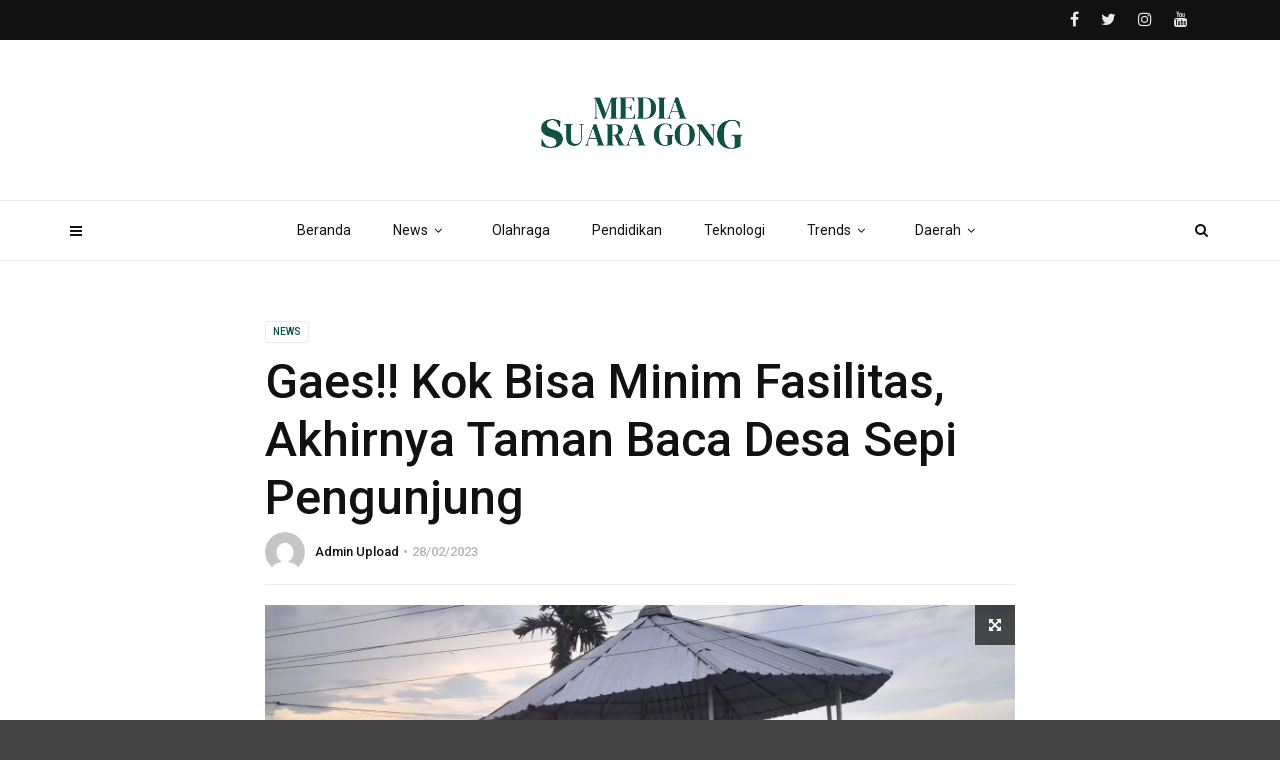

--- FILE ---
content_type: text/html; charset=UTF-8
request_url: https://suaragong.com/gaes-kok-bisa-minim-fasilitas-akhirnya-taman-baca-desa-sepi-pengunjung/
body_size: 22106
content:
<!doctype html>
<html class="no-js" lang="en-US">
  <head>
    <meta charset="UTF-8">
    <meta http-equiv="x-ua-compatible" content="ie=edge">
    <meta name="viewport" content="width=device-width, initial-scale=1">
    <meta name='robots' content='index, follow, max-image-preview:large, max-snippet:-1, max-video-preview:-1' />
	<style>img:is([sizes="auto" i], [sizes^="auto," i]) { contain-intrinsic-size: 3000px 1500px }</style>
	
	<!-- This site is optimized with the Yoast SEO plugin v26.4 - https://yoast.com/wordpress/plugins/seo/ -->
	<title>Gaes!! Kok Bisa Minim Fasilitas, Akhirnya Taman Baca Desa Sepi Pengunjung - Suara Gong</title>
	<meta name="description" content="Probolinggo, Suara Gong Taman Baca di Desa Ketompen, Kecamatan Pajarakan, Kabupaten Probolinggo kondisinya makin memprihatinkan. Harapan pembangunan taman" />
	<link rel="canonical" href="https://suaragong.com/gaes-kok-bisa-minim-fasilitas-akhirnya-taman-baca-desa-sepi-pengunjung/" />
	<meta property="og:locale" content="en_US" />
	<meta property="og:type" content="article" />
	<meta property="og:title" content="Gaes!! Kok Bisa Minim Fasilitas, Akhirnya Taman Baca Desa Sepi Pengunjung - Suara Gong" />
	<meta property="og:description" content="Probolinggo, Suara Gong Taman Baca di Desa Ketompen, Kecamatan Pajarakan, Kabupaten Probolinggo kondisinya makin memprihatinkan. Harapan pembangunan taman" />
	<meta property="og:url" content="https://suaragong.com/gaes-kok-bisa-minim-fasilitas-akhirnya-taman-baca-desa-sepi-pengunjung/" />
	<meta property="og:site_name" content="Suara Gong" />
	<meta property="article:publisher" content="https://www.facebook.com/suaragongonline" />
	<meta property="article:published_time" content="2023-02-28T10:28:09+00:00" />
	<meta property="article:modified_time" content="2023-02-28T10:28:11+00:00" />
	<meta property="og:image" content="https://suaragong.com/wp-content/uploads/2023/02/img-20230228-wa0024.jpg" />
	<meta property="og:image:width" content="1600" />
	<meta property="og:image:height" content="900" />
	<meta property="og:image:type" content="image/jpeg" />
	<meta name="author" content="Admin Upload" />
	<meta name="twitter:card" content="summary_large_image" />
	<meta name="twitter:creator" content="@suaragong" />
	<meta name="twitter:site" content="@suaragong" />
	<meta name="twitter:label1" content="Written by" />
	<meta name="twitter:data1" content="Admin Upload" />
	<meta name="twitter:label2" content="Est. reading time" />
	<meta name="twitter:data2" content="1 minute" />
	<script type="application/ld+json" class="yoast-schema-graph">{"@context":"https://schema.org","@graph":[{"@type":"NewsArticle","@id":"https://suaragong.com/gaes-kok-bisa-minim-fasilitas-akhirnya-taman-baca-desa-sepi-pengunjung/#article","isPartOf":{"@id":"https://suaragong.com/gaes-kok-bisa-minim-fasilitas-akhirnya-taman-baca-desa-sepi-pengunjung/"},"author":{"name":"Admin Upload","@id":"https://suaragong.com/#/schema/person/76754bc4408f40ce88b3adff4332eef5"},"headline":"Gaes!! Kok Bisa Minim Fasilitas, Akhirnya Taman Baca Desa Sepi Pengunjung","datePublished":"2023-02-28T10:28:09+00:00","dateModified":"2023-02-28T10:28:11+00:00","mainEntityOfPage":{"@id":"https://suaragong.com/gaes-kok-bisa-minim-fasilitas-akhirnya-taman-baca-desa-sepi-pengunjung/"},"wordCount":192,"publisher":{"@id":"https://suaragong.com/#organization"},"image":{"@id":"https://suaragong.com/gaes-kok-bisa-minim-fasilitas-akhirnya-taman-baca-desa-sepi-pengunjung/#primaryimage"},"thumbnailUrl":"https://suaragong.com/wp-content/uploads/2023/02/img-20230228-wa0024.jpg","keywords":["Fasilitas","Minim"],"articleSection":["News"],"inLanguage":"en-US"},{"@type":"WebPage","@id":"https://suaragong.com/gaes-kok-bisa-minim-fasilitas-akhirnya-taman-baca-desa-sepi-pengunjung/","url":"https://suaragong.com/gaes-kok-bisa-minim-fasilitas-akhirnya-taman-baca-desa-sepi-pengunjung/","name":"Gaes!! Kok Bisa Minim Fasilitas, Akhirnya Taman Baca Desa Sepi Pengunjung - Suara Gong","isPartOf":{"@id":"https://suaragong.com/#website"},"primaryImageOfPage":{"@id":"https://suaragong.com/gaes-kok-bisa-minim-fasilitas-akhirnya-taman-baca-desa-sepi-pengunjung/#primaryimage"},"image":{"@id":"https://suaragong.com/gaes-kok-bisa-minim-fasilitas-akhirnya-taman-baca-desa-sepi-pengunjung/#primaryimage"},"thumbnailUrl":"https://suaragong.com/wp-content/uploads/2023/02/img-20230228-wa0024.jpg","datePublished":"2023-02-28T10:28:09+00:00","dateModified":"2023-02-28T10:28:11+00:00","description":"Probolinggo, Suara Gong Taman Baca di Desa Ketompen, Kecamatan Pajarakan, Kabupaten Probolinggo kondisinya makin memprihatinkan. Harapan pembangunan taman","breadcrumb":{"@id":"https://suaragong.com/gaes-kok-bisa-minim-fasilitas-akhirnya-taman-baca-desa-sepi-pengunjung/#breadcrumb"},"inLanguage":"en-US","potentialAction":[{"@type":"ReadAction","target":["https://suaragong.com/gaes-kok-bisa-minim-fasilitas-akhirnya-taman-baca-desa-sepi-pengunjung/"]}]},{"@type":"ImageObject","inLanguage":"en-US","@id":"https://suaragong.com/gaes-kok-bisa-minim-fasilitas-akhirnya-taman-baca-desa-sepi-pengunjung/#primaryimage","url":"https://suaragong.com/wp-content/uploads/2023/02/img-20230228-wa0024.jpg","contentUrl":"https://suaragong.com/wp-content/uploads/2023/02/img-20230228-wa0024.jpg","width":1600,"height":900,"caption":"Kondisi taman baca desa selalu sepo pengunjung. ( suara gong/sta)"},{"@type":"BreadcrumbList","@id":"https://suaragong.com/gaes-kok-bisa-minim-fasilitas-akhirnya-taman-baca-desa-sepi-pengunjung/#breadcrumb","itemListElement":[{"@type":"ListItem","position":1,"name":"Home","item":"https://suaragong.com/"},{"@type":"ListItem","position":2,"name":"Gaes!! Kok Bisa Minim Fasilitas, Akhirnya Taman Baca Desa Sepi Pengunjung"}]},{"@type":"WebSite","@id":"https://suaragong.com/#website","url":"https://suaragong.com/","name":"Suara Gong","description":"Best &amp; Leading","publisher":{"@id":"https://suaragong.com/#organization"},"potentialAction":[{"@type":"SearchAction","target":{"@type":"EntryPoint","urlTemplate":"https://suaragong.com/?s={search_term_string}"},"query-input":{"@type":"PropertyValueSpecification","valueRequired":true,"valueName":"search_term_string"}}],"inLanguage":"en-US"},{"@type":"Organization","@id":"https://suaragong.com/#organization","name":"Suara Gong","url":"https://suaragong.com/","logo":{"@type":"ImageObject","inLanguage":"en-US","@id":"https://suaragong.com/#/schema/logo/image/","url":"https://suaragong.com/wp-content/uploads/2022/12/fgfj.png","contentUrl":"https://suaragong.com/wp-content/uploads/2022/12/fgfj.png","width":1631,"height":2122,"caption":"Suara Gong"},"image":{"@id":"https://suaragong.com/#/schema/logo/image/"},"sameAs":["https://www.facebook.com/suaragongonline","https://x.com/suaragong"]},{"@type":"Person","@id":"https://suaragong.com/#/schema/person/76754bc4408f40ce88b3adff4332eef5","name":"Admin Upload","image":{"@type":"ImageObject","inLanguage":"en-US","@id":"https://suaragong.com/#/schema/person/image/","url":"https://secure.gravatar.com/avatar/ddd10ffd87bd46ba1028b00c67f10bd19ce29efe535acfff45a3bdb010c35732?s=96&d=mm&r=g","contentUrl":"https://secure.gravatar.com/avatar/ddd10ffd87bd46ba1028b00c67f10bd19ce29efe535acfff45a3bdb010c35732?s=96&d=mm&r=g","caption":"Admin Upload"},"url":"https://suaragong.com/author/admin-upload/"}]}</script>
	<!-- / Yoast SEO plugin. -->


<link rel='dns-prefetch' href='//fonts.googleapis.com' />
<link rel='preconnect' href='https://fonts.gstatic.com' crossorigin />
<link rel="alternate" type="application/rss+xml" title="Suara Gong &raquo; Feed" href="https://suaragong.com/feed/" />
<link rel="alternate" type="application/rss+xml" title="Suara Gong &raquo; Comments Feed" href="https://suaragong.com/comments/feed/" />
<script type="text/javascript" id="wpp-js" src="https://suaragong.com/wp-content/plugins/wordpress-popular-posts/assets/js/wpp.min.js?ver=7.3.6" data-sampling="0" data-sampling-rate="100" data-api-url="https://suaragong.com/wp-json/wordpress-popular-posts" data-post-id="2074" data-token="535c15f4f3" data-lang="0" data-debug="0"></script>
<link rel="amphtml" href="https://suaragong.com/amp/gaes-kok-bisa-minim-fasilitas-akhirnya-taman-baca-desa-sepi-pengunjung/" /><script type="text/javascript">
/* <![CDATA[ */
window._wpemojiSettings = {"baseUrl":"https:\/\/s.w.org\/images\/core\/emoji\/16.0.1\/72x72\/","ext":".png","svgUrl":"https:\/\/s.w.org\/images\/core\/emoji\/16.0.1\/svg\/","svgExt":".svg","source":{"concatemoji":"https:\/\/suaragong.com\/wp-includes\/js\/wp-emoji-release.min.js?ver=6.8.3"}};
/*! This file is auto-generated */
!function(s,n){var o,i,e;function c(e){try{var t={supportTests:e,timestamp:(new Date).valueOf()};sessionStorage.setItem(o,JSON.stringify(t))}catch(e){}}function p(e,t,n){e.clearRect(0,0,e.canvas.width,e.canvas.height),e.fillText(t,0,0);var t=new Uint32Array(e.getImageData(0,0,e.canvas.width,e.canvas.height).data),a=(e.clearRect(0,0,e.canvas.width,e.canvas.height),e.fillText(n,0,0),new Uint32Array(e.getImageData(0,0,e.canvas.width,e.canvas.height).data));return t.every(function(e,t){return e===a[t]})}function u(e,t){e.clearRect(0,0,e.canvas.width,e.canvas.height),e.fillText(t,0,0);for(var n=e.getImageData(16,16,1,1),a=0;a<n.data.length;a++)if(0!==n.data[a])return!1;return!0}function f(e,t,n,a){switch(t){case"flag":return n(e,"\ud83c\udff3\ufe0f\u200d\u26a7\ufe0f","\ud83c\udff3\ufe0f\u200b\u26a7\ufe0f")?!1:!n(e,"\ud83c\udde8\ud83c\uddf6","\ud83c\udde8\u200b\ud83c\uddf6")&&!n(e,"\ud83c\udff4\udb40\udc67\udb40\udc62\udb40\udc65\udb40\udc6e\udb40\udc67\udb40\udc7f","\ud83c\udff4\u200b\udb40\udc67\u200b\udb40\udc62\u200b\udb40\udc65\u200b\udb40\udc6e\u200b\udb40\udc67\u200b\udb40\udc7f");case"emoji":return!a(e,"\ud83e\udedf")}return!1}function g(e,t,n,a){var r="undefined"!=typeof WorkerGlobalScope&&self instanceof WorkerGlobalScope?new OffscreenCanvas(300,150):s.createElement("canvas"),o=r.getContext("2d",{willReadFrequently:!0}),i=(o.textBaseline="top",o.font="600 32px Arial",{});return e.forEach(function(e){i[e]=t(o,e,n,a)}),i}function t(e){var t=s.createElement("script");t.src=e,t.defer=!0,s.head.appendChild(t)}"undefined"!=typeof Promise&&(o="wpEmojiSettingsSupports",i=["flag","emoji"],n.supports={everything:!0,everythingExceptFlag:!0},e=new Promise(function(e){s.addEventListener("DOMContentLoaded",e,{once:!0})}),new Promise(function(t){var n=function(){try{var e=JSON.parse(sessionStorage.getItem(o));if("object"==typeof e&&"number"==typeof e.timestamp&&(new Date).valueOf()<e.timestamp+604800&&"object"==typeof e.supportTests)return e.supportTests}catch(e){}return null}();if(!n){if("undefined"!=typeof Worker&&"undefined"!=typeof OffscreenCanvas&&"undefined"!=typeof URL&&URL.createObjectURL&&"undefined"!=typeof Blob)try{var e="postMessage("+g.toString()+"("+[JSON.stringify(i),f.toString(),p.toString(),u.toString()].join(",")+"));",a=new Blob([e],{type:"text/javascript"}),r=new Worker(URL.createObjectURL(a),{name:"wpTestEmojiSupports"});return void(r.onmessage=function(e){c(n=e.data),r.terminate(),t(n)})}catch(e){}c(n=g(i,f,p,u))}t(n)}).then(function(e){for(var t in e)n.supports[t]=e[t],n.supports.everything=n.supports.everything&&n.supports[t],"flag"!==t&&(n.supports.everythingExceptFlag=n.supports.everythingExceptFlag&&n.supports[t]);n.supports.everythingExceptFlag=n.supports.everythingExceptFlag&&!n.supports.flag,n.DOMReady=!1,n.readyCallback=function(){n.DOMReady=!0}}).then(function(){return e}).then(function(){var e;n.supports.everything||(n.readyCallback(),(e=n.source||{}).concatemoji?t(e.concatemoji):e.wpemoji&&e.twemoji&&(t(e.twemoji),t(e.wpemoji)))}))}((window,document),window._wpemojiSettings);
/* ]]> */
</script>
<style id='wp-emoji-styles-inline-css' type='text/css'>

	img.wp-smiley, img.emoji {
		display: inline !important;
		border: none !important;
		box-shadow: none !important;
		height: 1em !important;
		width: 1em !important;
		margin: 0 0.07em !important;
		vertical-align: -0.1em !important;
		background: none !important;
		padding: 0 !important;
	}
</style>
<link rel='stylesheet' id='wp-block-library-css' href='https://suaragong.com/wp-includes/css/dist/block-library/style.min.css?ver=6.8.3' type='text/css' media='all' />
<style id='wp-block-library-theme-inline-css' type='text/css'>
.wp-block-audio :where(figcaption){color:#555;font-size:13px;text-align:center}.is-dark-theme .wp-block-audio :where(figcaption){color:#ffffffa6}.wp-block-audio{margin:0 0 1em}.wp-block-code{border:1px solid #ccc;border-radius:4px;font-family:Menlo,Consolas,monaco,monospace;padding:.8em 1em}.wp-block-embed :where(figcaption){color:#555;font-size:13px;text-align:center}.is-dark-theme .wp-block-embed :where(figcaption){color:#ffffffa6}.wp-block-embed{margin:0 0 1em}.blocks-gallery-caption{color:#555;font-size:13px;text-align:center}.is-dark-theme .blocks-gallery-caption{color:#ffffffa6}:root :where(.wp-block-image figcaption){color:#555;font-size:13px;text-align:center}.is-dark-theme :root :where(.wp-block-image figcaption){color:#ffffffa6}.wp-block-image{margin:0 0 1em}.wp-block-pullquote{border-bottom:4px solid;border-top:4px solid;color:currentColor;margin-bottom:1.75em}.wp-block-pullquote cite,.wp-block-pullquote footer,.wp-block-pullquote__citation{color:currentColor;font-size:.8125em;font-style:normal;text-transform:uppercase}.wp-block-quote{border-left:.25em solid;margin:0 0 1.75em;padding-left:1em}.wp-block-quote cite,.wp-block-quote footer{color:currentColor;font-size:.8125em;font-style:normal;position:relative}.wp-block-quote:where(.has-text-align-right){border-left:none;border-right:.25em solid;padding-left:0;padding-right:1em}.wp-block-quote:where(.has-text-align-center){border:none;padding-left:0}.wp-block-quote.is-large,.wp-block-quote.is-style-large,.wp-block-quote:where(.is-style-plain){border:none}.wp-block-search .wp-block-search__label{font-weight:700}.wp-block-search__button{border:1px solid #ccc;padding:.375em .625em}:where(.wp-block-group.has-background){padding:1.25em 2.375em}.wp-block-separator.has-css-opacity{opacity:.4}.wp-block-separator{border:none;border-bottom:2px solid;margin-left:auto;margin-right:auto}.wp-block-separator.has-alpha-channel-opacity{opacity:1}.wp-block-separator:not(.is-style-wide):not(.is-style-dots){width:100px}.wp-block-separator.has-background:not(.is-style-dots){border-bottom:none;height:1px}.wp-block-separator.has-background:not(.is-style-wide):not(.is-style-dots){height:2px}.wp-block-table{margin:0 0 1em}.wp-block-table td,.wp-block-table th{word-break:normal}.wp-block-table :where(figcaption){color:#555;font-size:13px;text-align:center}.is-dark-theme .wp-block-table :where(figcaption){color:#ffffffa6}.wp-block-video :where(figcaption){color:#555;font-size:13px;text-align:center}.is-dark-theme .wp-block-video :where(figcaption){color:#ffffffa6}.wp-block-video{margin:0 0 1em}:root :where(.wp-block-template-part.has-background){margin-bottom:0;margin-top:0;padding:1.25em 2.375em}
</style>
<style id='classic-theme-styles-inline-css' type='text/css'>
/*! This file is auto-generated */
.wp-block-button__link{color:#fff;background-color:#32373c;border-radius:9999px;box-shadow:none;text-decoration:none;padding:calc(.667em + 2px) calc(1.333em + 2px);font-size:1.125em}.wp-block-file__button{background:#32373c;color:#fff;text-decoration:none}
</style>
<style id='global-styles-inline-css' type='text/css'>
:root{--wp--preset--aspect-ratio--square: 1;--wp--preset--aspect-ratio--4-3: 4/3;--wp--preset--aspect-ratio--3-4: 3/4;--wp--preset--aspect-ratio--3-2: 3/2;--wp--preset--aspect-ratio--2-3: 2/3;--wp--preset--aspect-ratio--16-9: 16/9;--wp--preset--aspect-ratio--9-16: 9/16;--wp--preset--color--black: #000000;--wp--preset--color--cyan-bluish-gray: #abb8c3;--wp--preset--color--white: #ffffff;--wp--preset--color--pale-pink: #f78da7;--wp--preset--color--vivid-red: #cf2e2e;--wp--preset--color--luminous-vivid-orange: #ff6900;--wp--preset--color--luminous-vivid-amber: #fcb900;--wp--preset--color--light-green-cyan: #7bdcb5;--wp--preset--color--vivid-green-cyan: #00d084;--wp--preset--color--pale-cyan-blue: #8ed1fc;--wp--preset--color--vivid-cyan-blue: #0693e3;--wp--preset--color--vivid-purple: #9b51e0;--wp--preset--gradient--vivid-cyan-blue-to-vivid-purple: linear-gradient(135deg,rgba(6,147,227,1) 0%,rgb(155,81,224) 100%);--wp--preset--gradient--light-green-cyan-to-vivid-green-cyan: linear-gradient(135deg,rgb(122,220,180) 0%,rgb(0,208,130) 100%);--wp--preset--gradient--luminous-vivid-amber-to-luminous-vivid-orange: linear-gradient(135deg,rgba(252,185,0,1) 0%,rgba(255,105,0,1) 100%);--wp--preset--gradient--luminous-vivid-orange-to-vivid-red: linear-gradient(135deg,rgba(255,105,0,1) 0%,rgb(207,46,46) 100%);--wp--preset--gradient--very-light-gray-to-cyan-bluish-gray: linear-gradient(135deg,rgb(238,238,238) 0%,rgb(169,184,195) 100%);--wp--preset--gradient--cool-to-warm-spectrum: linear-gradient(135deg,rgb(74,234,220) 0%,rgb(151,120,209) 20%,rgb(207,42,186) 40%,rgb(238,44,130) 60%,rgb(251,105,98) 80%,rgb(254,248,76) 100%);--wp--preset--gradient--blush-light-purple: linear-gradient(135deg,rgb(255,206,236) 0%,rgb(152,150,240) 100%);--wp--preset--gradient--blush-bordeaux: linear-gradient(135deg,rgb(254,205,165) 0%,rgb(254,45,45) 50%,rgb(107,0,62) 100%);--wp--preset--gradient--luminous-dusk: linear-gradient(135deg,rgb(255,203,112) 0%,rgb(199,81,192) 50%,rgb(65,88,208) 100%);--wp--preset--gradient--pale-ocean: linear-gradient(135deg,rgb(255,245,203) 0%,rgb(182,227,212) 50%,rgb(51,167,181) 100%);--wp--preset--gradient--electric-grass: linear-gradient(135deg,rgb(202,248,128) 0%,rgb(113,206,126) 100%);--wp--preset--gradient--midnight: linear-gradient(135deg,rgb(2,3,129) 0%,rgb(40,116,252) 100%);--wp--preset--font-size--small: 13px;--wp--preset--font-size--medium: 20px;--wp--preset--font-size--large: 36px;--wp--preset--font-size--x-large: 42px;--wp--preset--spacing--20: 0.44rem;--wp--preset--spacing--30: 0.67rem;--wp--preset--spacing--40: 1rem;--wp--preset--spacing--50: 1.5rem;--wp--preset--spacing--60: 2.25rem;--wp--preset--spacing--70: 3.38rem;--wp--preset--spacing--80: 5.06rem;--wp--preset--shadow--natural: 6px 6px 9px rgba(0, 0, 0, 0.2);--wp--preset--shadow--deep: 12px 12px 50px rgba(0, 0, 0, 0.4);--wp--preset--shadow--sharp: 6px 6px 0px rgba(0, 0, 0, 0.2);--wp--preset--shadow--outlined: 6px 6px 0px -3px rgba(255, 255, 255, 1), 6px 6px rgba(0, 0, 0, 1);--wp--preset--shadow--crisp: 6px 6px 0px rgba(0, 0, 0, 1);}:where(.is-layout-flex){gap: 0.5em;}:where(.is-layout-grid){gap: 0.5em;}body .is-layout-flex{display: flex;}.is-layout-flex{flex-wrap: wrap;align-items: center;}.is-layout-flex > :is(*, div){margin: 0;}body .is-layout-grid{display: grid;}.is-layout-grid > :is(*, div){margin: 0;}:where(.wp-block-columns.is-layout-flex){gap: 2em;}:where(.wp-block-columns.is-layout-grid){gap: 2em;}:where(.wp-block-post-template.is-layout-flex){gap: 1.25em;}:where(.wp-block-post-template.is-layout-grid){gap: 1.25em;}.has-black-color{color: var(--wp--preset--color--black) !important;}.has-cyan-bluish-gray-color{color: var(--wp--preset--color--cyan-bluish-gray) !important;}.has-white-color{color: var(--wp--preset--color--white) !important;}.has-pale-pink-color{color: var(--wp--preset--color--pale-pink) !important;}.has-vivid-red-color{color: var(--wp--preset--color--vivid-red) !important;}.has-luminous-vivid-orange-color{color: var(--wp--preset--color--luminous-vivid-orange) !important;}.has-luminous-vivid-amber-color{color: var(--wp--preset--color--luminous-vivid-amber) !important;}.has-light-green-cyan-color{color: var(--wp--preset--color--light-green-cyan) !important;}.has-vivid-green-cyan-color{color: var(--wp--preset--color--vivid-green-cyan) !important;}.has-pale-cyan-blue-color{color: var(--wp--preset--color--pale-cyan-blue) !important;}.has-vivid-cyan-blue-color{color: var(--wp--preset--color--vivid-cyan-blue) !important;}.has-vivid-purple-color{color: var(--wp--preset--color--vivid-purple) !important;}.has-black-background-color{background-color: var(--wp--preset--color--black) !important;}.has-cyan-bluish-gray-background-color{background-color: var(--wp--preset--color--cyan-bluish-gray) !important;}.has-white-background-color{background-color: var(--wp--preset--color--white) !important;}.has-pale-pink-background-color{background-color: var(--wp--preset--color--pale-pink) !important;}.has-vivid-red-background-color{background-color: var(--wp--preset--color--vivid-red) !important;}.has-luminous-vivid-orange-background-color{background-color: var(--wp--preset--color--luminous-vivid-orange) !important;}.has-luminous-vivid-amber-background-color{background-color: var(--wp--preset--color--luminous-vivid-amber) !important;}.has-light-green-cyan-background-color{background-color: var(--wp--preset--color--light-green-cyan) !important;}.has-vivid-green-cyan-background-color{background-color: var(--wp--preset--color--vivid-green-cyan) !important;}.has-pale-cyan-blue-background-color{background-color: var(--wp--preset--color--pale-cyan-blue) !important;}.has-vivid-cyan-blue-background-color{background-color: var(--wp--preset--color--vivid-cyan-blue) !important;}.has-vivid-purple-background-color{background-color: var(--wp--preset--color--vivid-purple) !important;}.has-black-border-color{border-color: var(--wp--preset--color--black) !important;}.has-cyan-bluish-gray-border-color{border-color: var(--wp--preset--color--cyan-bluish-gray) !important;}.has-white-border-color{border-color: var(--wp--preset--color--white) !important;}.has-pale-pink-border-color{border-color: var(--wp--preset--color--pale-pink) !important;}.has-vivid-red-border-color{border-color: var(--wp--preset--color--vivid-red) !important;}.has-luminous-vivid-orange-border-color{border-color: var(--wp--preset--color--luminous-vivid-orange) !important;}.has-luminous-vivid-amber-border-color{border-color: var(--wp--preset--color--luminous-vivid-amber) !important;}.has-light-green-cyan-border-color{border-color: var(--wp--preset--color--light-green-cyan) !important;}.has-vivid-green-cyan-border-color{border-color: var(--wp--preset--color--vivid-green-cyan) !important;}.has-pale-cyan-blue-border-color{border-color: var(--wp--preset--color--pale-cyan-blue) !important;}.has-vivid-cyan-blue-border-color{border-color: var(--wp--preset--color--vivid-cyan-blue) !important;}.has-vivid-purple-border-color{border-color: var(--wp--preset--color--vivid-purple) !important;}.has-vivid-cyan-blue-to-vivid-purple-gradient-background{background: var(--wp--preset--gradient--vivid-cyan-blue-to-vivid-purple) !important;}.has-light-green-cyan-to-vivid-green-cyan-gradient-background{background: var(--wp--preset--gradient--light-green-cyan-to-vivid-green-cyan) !important;}.has-luminous-vivid-amber-to-luminous-vivid-orange-gradient-background{background: var(--wp--preset--gradient--luminous-vivid-amber-to-luminous-vivid-orange) !important;}.has-luminous-vivid-orange-to-vivid-red-gradient-background{background: var(--wp--preset--gradient--luminous-vivid-orange-to-vivid-red) !important;}.has-very-light-gray-to-cyan-bluish-gray-gradient-background{background: var(--wp--preset--gradient--very-light-gray-to-cyan-bluish-gray) !important;}.has-cool-to-warm-spectrum-gradient-background{background: var(--wp--preset--gradient--cool-to-warm-spectrum) !important;}.has-blush-light-purple-gradient-background{background: var(--wp--preset--gradient--blush-light-purple) !important;}.has-blush-bordeaux-gradient-background{background: var(--wp--preset--gradient--blush-bordeaux) !important;}.has-luminous-dusk-gradient-background{background: var(--wp--preset--gradient--luminous-dusk) !important;}.has-pale-ocean-gradient-background{background: var(--wp--preset--gradient--pale-ocean) !important;}.has-electric-grass-gradient-background{background: var(--wp--preset--gradient--electric-grass) !important;}.has-midnight-gradient-background{background: var(--wp--preset--gradient--midnight) !important;}.has-small-font-size{font-size: var(--wp--preset--font-size--small) !important;}.has-medium-font-size{font-size: var(--wp--preset--font-size--medium) !important;}.has-large-font-size{font-size: var(--wp--preset--font-size--large) !important;}.has-x-large-font-size{font-size: var(--wp--preset--font-size--x-large) !important;}
:where(.wp-block-post-template.is-layout-flex){gap: 1.25em;}:where(.wp-block-post-template.is-layout-grid){gap: 1.25em;}
:where(.wp-block-columns.is-layout-flex){gap: 2em;}:where(.wp-block-columns.is-layout-grid){gap: 2em;}
:root :where(.wp-block-pullquote){font-size: 1.5em;line-height: 1.6;}
</style>
<link rel='stylesheet' id='wordpress-popular-posts-css-css' href='https://suaragong.com/wp-content/plugins/wordpress-popular-posts/assets/css/wpp.css?ver=7.3.6' type='text/css' media='all' />
<link rel='stylesheet' id='magplus-fonts-css' href='https://fonts.googleapis.com/css?family=Roboto%3A400%2C500%2C700&#038;subset=latin%2Clatin-ext&#038;ver=6.6' type='text/css' media='all' />
<link rel='stylesheet' id='magplus-material-icon-css' href='https://fonts.googleapis.com/icon?family=Material+Icons&#038;ver=6.6' type='text/css' media='all' />
<link rel='stylesheet' id='font-awesome-theme-css' href='https://suaragong.com/wp-content/themes/magplus/css/font-awesome.min.css?ver=6.6' type='text/css' media='all' />
<link rel='stylesheet' id='ytv-playlist-css' href='https://suaragong.com/wp-content/themes/magplus/css/ytv.css?ver=6.6' type='text/css' media='all' />
<link rel='stylesheet' id='bootstrap-theme-css' href='https://suaragong.com/wp-content/themes/magplus/css/bootstrap.min.css?ver=6.6' type='text/css' media='all' />
<link rel='stylesheet' id='magplus-main-style-css' href='https://suaragong.com/wp-content/themes/magplus/css/style.css?ver=6.6' type='text/css' media='all' />
<style id='magplus-main-style-inline-css' type='text/css'>
.tt-header .main-nav > ul > li:not(.mega) > ul > li > a:hover,
      .tt-header .main-nav > ul > li:not(.mega) > ul > li > ul > li > a:hover,
      .mega.type-2 ul.tt-mega-wrapper li>ul a:hover,
      .tt-mega-list a:hover,.tt-s-popup-devider:after,
      .tt-s-popup-close:hover:before,.tt-s-popup-close:hover:after,.tt-tab-wrapper.type-1 .tt-nav-tab-item:before,
      .tt-pagination a:hover,.tt-pagination li.active a,.tt-thumb-popup-close:hover,.tt-video-popup-close:hover,
      .c-btn.type-1.color-2:before,.c-btn.type-1.style-2.color-2, .page-numbers a:hover, .page-numbers li span.current,.tpl-progress .progress-bar, .c-pagination.color-2 .swiper-active-switch, .tt-comment-form .form-submit,
      .woo-pagination span.current, .woo-pagination a:hover {
        background: #0c5440;
      }

      .tt-header .main-nav > ul > li.active > a,
      .tt-header .main-nav > ul > li:hover > a,.tt-s-popup-btn:hover,
      .tt-header.color-2 .top-menu a:hover,.tt-header.color-2 .top-social a:hover,
      .tt-s-popup-submit:hover .fa,.tt-mslide-label a:hover,
      .tt-sponsor-title:hover,.tt-sponsor.type-2 .tt-sponsor-title:hover,
      .tt-post-title:hover,.tt-post-label span a:hover,
      .tt-post-bottom a:hover,.tt-post-bottom a:hover .fa,
      .tt-post.light .tt-post-title:hover,.tt-blog-user-content a:hover,
      .tt-blog-user.light .tt-blog-user-content a:hover,.simple-img-desc a:hover,
      .tt-author-title:hover,.tt-author-social a:hover,.tt-blog-nav-title:hover,
      .tt-comment-label a:hover,.tt-comment-reply:hover,
      .tt-comment-reply:hover .fa,
      .comment-reply-link:hover,
      .comment-reply-link:hover .fa,
      .comment-edit-link:hover,.tt-search-submit:hover,.tt-news-title:hover,
      .tt-mblock-title:hover,.tt-mblock-label a:hover,.simple-text a,
      .c-btn.type-1.style-2.color-2:hover,.c-btn.type-2:hover,.c-btn.type-3.color-2:hover,
      .c-btn.type-3.color-3, .sidebar-item.widget_recent_posts_entries .tt-post.dark .tt-post-title:hover, .tt-post-cat a:hover, .sidebar-item.widget ul li a:hover, .tt-small-blog-slider .tt-h4-title a:hover, .tt-comment-form .form-submit:hover {
        color: #0c5440;
      }

      .c-pagination.color-2 .swiper-pagination-switch,
      .c-pagination.color-2 .swiper-active-switch,.tt-search input[type="text"]:focus,
      #loader,.c-btn.type-1.color-2,.c-input:focus,.c-btn.type-3.color-2:hover,.c-area:focus, .tt-title-text,
      .c-pagination.color-2 .swiper-pagination-switch, .tt-comment-form .form-submit, .custom-arrow-left.tt-swiper-arrow-3:hover, .custom-arrow-right.tt-swiper-arrow-3:hover {
        border-color: #0c5440;
      }.tt-header-type-5 .logo, .tt-header .logo {max-width:295px;height:90px;line-height:90px;}.tt-mslide-views {display:none !important;}body.archive .tt-post-views {display:none !important;}.tt-iframe.smallVid {display:none !important;}@media (max-width:767px) {.tt-iframe.smallVid {display:none !important;}}@media (max-width:767px) {.tt-header-type-5 .logo, .tt-header .logo {max-width:120px;height:50px;line-height:50px;}.tt-header .logo img {max-height:50px !important;}}@font-face {font-family:;src:;font-weight: normal;font-style: normal;}
</style>
<link rel="preload" as="style" href="https://fonts.googleapis.com/css?family=Roboto:500&#038;display=swap&#038;ver=6.8.3" /><link rel="stylesheet" href="https://fonts.googleapis.com/css?family=Roboto:500&#038;display=swap&#038;ver=6.8.3" media="print" onload="this.media='all'"><noscript><link rel="stylesheet" href="https://fonts.googleapis.com/css?family=Roboto:500&#038;display=swap&#038;ver=6.8.3" /></noscript><script type="text/javascript" src="https://suaragong.com/wp-includes/js/jquery/jquery.min.js?ver=3.7.1" id="jquery-core-js"></script>
<script type="text/javascript" src="https://suaragong.com/wp-includes/js/jquery/jquery-migrate.min.js?ver=3.4.1" id="jquery-migrate-js"></script>
<script></script><link rel="EditURI" type="application/rsd+xml" title="RSD" href="https://suaragong.com/xmlrpc.php?rsd" />
<meta name="generator" content="WordPress 6.8.3" />
<link rel='shortlink' href='https://suaragong.com/?p=2074' />
<link rel="alternate" title="oEmbed (JSON)" type="application/json+oembed" href="https://suaragong.com/wp-json/oembed/1.0/embed?url=https%3A%2F%2Fsuaragong.com%2Fgaes-kok-bisa-minim-fasilitas-akhirnya-taman-baca-desa-sepi-pengunjung%2F" />
<link rel="alternate" title="oEmbed (XML)" type="text/xml+oembed" href="https://suaragong.com/wp-json/oembed/1.0/embed?url=https%3A%2F%2Fsuaragong.com%2Fgaes-kok-bisa-minim-fasilitas-akhirnya-taman-baca-desa-sepi-pengunjung%2F&#038;format=xml" />
<meta name="generator" content="Redux 4.5.8" />            <style id="wpp-loading-animation-styles">@-webkit-keyframes bgslide{from{background-position-x:0}to{background-position-x:-200%}}@keyframes bgslide{from{background-position-x:0}to{background-position-x:-200%}}.wpp-widget-block-placeholder,.wpp-shortcode-placeholder{margin:0 auto;width:60px;height:3px;background:#dd3737;background:linear-gradient(90deg,#dd3737 0%,#571313 10%,#dd3737 100%);background-size:200% auto;border-radius:3px;-webkit-animation:bgslide 1s infinite linear;animation:bgslide 1s infinite linear}</style>
                  <meta property="og:image" content="https://suaragong.com/wp-content/uploads/2023/02/img-20230228-wa0024.jpg"/>
      <meta name="twitter:image:src" content="https://suaragong.com/wp-content/uploads/2023/02/img-20230228-wa0024.jpg">
    <meta name="generator" content="Powered by WPBakery Page Builder - drag and drop page builder for WordPress."/>
<link rel="icon" href="https://suaragong.com/wp-content/uploads/2024/03/cropped-512-copy-32x32.png" sizes="32x32" />
<link rel="icon" href="https://suaragong.com/wp-content/uploads/2024/03/cropped-512-copy-192x192.png" sizes="192x192" />
<link rel="apple-touch-icon" href="https://suaragong.com/wp-content/uploads/2024/03/cropped-512-copy-180x180.png" />
<meta name="msapplication-TileImage" content="https://suaragong.com/wp-content/uploads/2024/03/cropped-512-copy-270x270.png" />
<style id="magplus_theme_options-dynamic-css" title="dynamic-css" class="redux-options-output">.tt-header .top-line, .tt-header.color-2 .top-line{background:#111111;}.tt-header .top-menu a, .tt-header .top-social a, .tt-header.color-2 .top-menu a, .tt-header.color-2 .top-social a{color:#e8e8e8;}.tt-header .top-menu a:hover, .tt-header .top-social a:hover, .tt-header.color-2 .top-menu a:hover, .tt-header.color-2 .top-social a:hover{color:#bcbcbc;}.tt-header-type-7 .toggle-block, .tt-header-type-4 .toggle-block, .tt-header-type-3 .toggle-block, .tt-header .toggle-block, .tt-header-type-5 .top-inner{background:#ffffff;}.tt-header .main-nav > ul > li.active > a, .tt-header .main-nav > ul > li:hover > a, .tt-s-popup-btn:hover, .tt-header .cmn-mobile-switch:hover:before, .tt-header .cmn-mobile-switch:hover:after, .tt-header .cmn-mobile-switch:hover span{color:#666666;}.tt-header-style-link .main-nav > ul > li > a:after, .tt-header-type-5 .main-nav > ul > li > a:after{background:#2d7020;}.tt-header .main-nav > ul > li:not(.mega) > ul > li > a{color:#2d7020;}.sidebar-heading-style2 .tt-title-text, .sidebar-heading-style4 .tt-title-block, .sidebar-heading-style5 .tt-title-block, .sidebar-heading-style3 .tt-title-block{border-color:#ff2d55;}.sidebar-heading-style2 .tt-title-block:after, .sidebar-heading-style1 .tt-title-text:before, .sidebar-heading-style1 .tt-title-text:after, .sidebar-heading-style6 .tt-title-text:before, .sidebar-heading-style6 .tt-title-text:after{background:#ff2d55;}.sidebar-heading-style4 .tt-title-text, .sidebar-heading-style5 .tt-title-text, .sidebar-heading-style3 .tt-title-block, .sidebar-heading-style6 .tt-title-text{background:#ff2d55;}.sidebar-heading-style5 .tt-title-text:after{border-left-color:#ff2d55;}.tt-footer{background:#000000;}.ajax-load-more:hover{color:#2d7020;}#loading-text,
      .simple-text h1,
      .c-h1,.simple-text h2,
      .c-h2,.simple-text h3,.c-h3,.simple-text h4,.c-h4,.simple-text h5,.c-h5,.simple-text h6,
      .c-h6,.simple-text.font-poppins,.c-btn.type-1,.c-btn.type-2,.c-btn.type-3,.c-input,
      .tt-mobile-nav > ul > li > a,.tt-mobile-nav > ul > li > ul > li > a,
      .tt-header .main-nav > ul > li:not(.mega) > ul > li > a,.tt-mega-list a,.tt-s-popup-title,
      .tt-title-text,.tt-title-block-2,
      .comment-reply-title,.tt-tab-wrapper.type-1 .tt-nav-tab-item,
      .tt-f-list a,.tt-footer-copy,.tt-pagination a,.tt-blog-user-content,.tt-author-title,.tt-blog-nav-label,
      .tt-blog-nav-title,.tt-comment-label,.tt-search input[type="text"],.tt-share-title,.tt-mblock-label, .page-numbers a,.page-numbers span, .footer_widget.widget_nav_menu li a, .tt-h1-title, .tt-h4-title, .tt-h2-title, .shortcode-4 .tt-title-slider a, .footer_widget .tt-title-block.type-2 .tt-title-text, .footer_widget .tt-newsletter-title.c-h4 small{font-family:Roboto;font-weight:500;font-style:normal;}</style><noscript><style> .wpb_animate_when_almost_visible { opacity: 1; }</style></noscript>    
    <script src="https://cdn.onesignal.com/sdks/web/v16/OneSignalSDK.page.js" defer></script>
<script>
  window.OneSignalDeferred = window.OneSignalDeferred || [];
  OneSignalDeferred.push(async function(OneSignal) {
    await OneSignal.init({
      appId: "fec6b5e2-f21a-4764-abea-272a4b4d2357",
    });
  });
</script>
  </head>
  <body class="wp-singular post-template-default single single-post postid-2074 single-format-standard wp-embed-responsive wp-theme-magplus  full-page header-style1 tt-top-header-enable tt-disable-sticky wpb-js-composer js-comp-ver-7.4 vc_responsive">

  
  <div id="wrapper">

        <div class="tt-mobile-block">
        <div class="tt-mobile-close"></div>
                <nav class="tt-mobile-nav">
          <ul id="side-header-nav" class="side-menu"><li id="menu-item-46524" class="menu-item menu-item-type-custom menu-item-object-custom menu-item-home menu-item-46524"><a href="http://suaragong.com">Beranda</a></li>
<li id="menu-item-46527" class="menu-item menu-item-type-taxonomy menu-item-object-category current-post-ancestor current-menu-parent current-post-parent menu-item-has-children menu-item-46527"><a href="https://suaragong.com/category/news/">News</a>
<ul class="sub-menu">
	<li id="menu-item-46530" class="menu-item menu-item-type-taxonomy menu-item-object-category menu-item-46530"><a href="https://suaragong.com/category/news/pemerintahan/">Pemerintahan</a></li>
	<li id="menu-item-46531" class="menu-item menu-item-type-taxonomy menu-item-object-category menu-item-46531"><a href="https://suaragong.com/category/news/peristiwa/">Peristiwa</a></li>
	<li id="menu-item-46793" class="menu-item menu-item-type-taxonomy menu-item-object-category menu-item-46793"><a href="https://suaragong.com/category/news/cuaca/">Cuaca</a></li>
</ul>
</li>
<li id="menu-item-46532" class="menu-item menu-item-type-taxonomy menu-item-object-category menu-item-46532"><a href="https://suaragong.com/category/olahraga/">Olahraga</a></li>
<li id="menu-item-46533" class="menu-item menu-item-type-taxonomy menu-item-object-category menu-item-46533"><a href="https://suaragong.com/category/pendidikan/">Pendidikan</a></li>
<li id="menu-item-46534" class="menu-item menu-item-type-taxonomy menu-item-object-category menu-item-46534"><a href="https://suaragong.com/category/teknologi/">Teknologi</a></li>
<li id="menu-item-46535" class="menu-item menu-item-type-taxonomy menu-item-object-category menu-item-has-children menu-item-46535"><a href="https://suaragong.com/category/trends/">Trends</a>
<ul class="sub-menu">
	<li id="menu-item-46797" class="menu-item menu-item-type-taxonomy menu-item-object-category menu-item-46797"><a href="https://suaragong.com/category/trends/gaya-hidup/">Gaya Hidup</a></li>
	<li id="menu-item-46798" class="menu-item menu-item-type-taxonomy menu-item-object-category menu-item-46798"><a href="https://suaragong.com/category/trends/hiburan/">Hiburan</a></li>
	<li id="menu-item-46800" class="menu-item menu-item-type-taxonomy menu-item-object-category menu-item-46800"><a href="https://suaragong.com/category/trends/wisata/">Wisata</a></li>
	<li id="menu-item-46799" class="menu-item menu-item-type-taxonomy menu-item-object-category menu-item-46799"><a href="https://suaragong.com/category/trends/kuliner/">Kuliner</a></li>
</ul>
</li>
<li id="menu-item-47945" class="menu-item menu-item-type-taxonomy menu-item-object-category menu-item-has-children menu-item-47945"><a href="https://suaragong.com/category/daerah/">Daerah</a>
<ul class="sub-menu">
	<li id="menu-item-47946" class="menu-item menu-item-type-taxonomy menu-item-object-category menu-item-47946"><a href="https://suaragong.com/category/daerah/berita-malang-terbaru/">Malang</a></li>
	<li id="menu-item-47947" class="menu-item menu-item-type-taxonomy menu-item-object-category menu-item-47947"><a href="https://suaragong.com/category/daerah/berita-surabaya-terbaru/">Surabaya</a></li>
	<li id="menu-item-47951" class="menu-item menu-item-type-taxonomy menu-item-object-category menu-item-47951"><a href="https://suaragong.com/category/daerah/berita-jombang/">Jombang</a></li>
	<li id="menu-item-55608" class="menu-item menu-item-type-taxonomy menu-item-object-category menu-item-55608"><a href="https://suaragong.com/category/daerah/probolinggo/">Probolinggo</a></li>
	<li id="menu-item-62156" class="menu-item menu-item-type-taxonomy menu-item-object-category menu-item-62156"><a href="https://suaragong.com/category/daerah/jember/">Jember</a></li>
</ul>
</li>
</ul>        </nav>
    </div>
    <div class="tt-mobile-overlay"></div>
        <div class="tt-s-popup">
      <div class="tt-s-popup-overlay"></div>
      <div class="tt-s-popup-content">
        <div class="tt-s-popup-layer"></div>
        <div class="tt-s-popup-container">
          <form action="https://suaragong.com/" method="get" class="tt-s-popup-form">
            <div class="tt-s-popup-field">
              <input type="text" id="s" name="s" value="" placeholder="Type to search" class="input" required>
              <div class="tt-s-popup-devider"></div>
              <h3 class="tt-s-popup-title">Type to search</h3>     
            </div>
            <a href="#" class="tt-s-popup-close"></a>
          </form> 
        </div>
      </div>
    </div>
        <div class="tt-video-popup">
      <div class="tt-video-popup-overlay"></div>
      <div class="tt-video-popup-content">
        <div class="tt-video-popup-layer"></div>
        <div class="tt-video-popup-container">
          <div class="tt-video-popup-align">
            <div class="embed-responsive embed-responsive-16by9">
              <iframe class="embed-responsive-item" src="about:blank"></iframe>
            </div>
          </div>
          <div class="tt-video-popup-close"></div>
        </div>
      </div>
    </div> 

    <div class="tt-thumb-popup">
      <div class="tt-thumb-popup-overlay"></div>
      <div class="tt-thumb-popup-content">
        <div class="tt-thumb-popup-layer"></div>
        <div class="tt-thumb-popup-container">
          <div class="tt-thumb-popup-align">
            <img class="tt-thumb-popup-img img-responsive" src="about:blank" alt="">
          </div>
          <div class="tt-thumb-popup-close"></div>
        </div>
      </div>
    </div>  
  
  <div id="content-wrapper">
  
<!-- HEADER -->
<header class="tt-header header-style1 tt-header-style-link full-page">
  <div class="tt-header-wrapper">
    <div class="top-inner clearfix">
      <div class="container">
        
    <a href="https://suaragong.com/" class="logo tt-logo-1x"><img src="https://suaragong.com/wp-content/uploads/2025/02/SUARA-GONG-1_page-0001-Photoroom.png-Photoroom.png" alt="Suara Gong" width="295"  height="90"></a>
            
    <a href="https://suaragong.com/" class="logo tt-logo-2x"><img src="https://suaragong.com/wp-content/uploads/2025/02/SUARA-GONG-1_page-0001-Photoroom.png-Photoroom.png" alt="Suara Gong" width="295"  height="90" style="max-height:90px; height:auto;"></a>
                    <div class="cmn-toggle-switch"><span></span></div>
        <div class="cmn-mobile-switch"><span></span></div>
        <a class="tt-s-popup-btn"><i class="fa fa-search" aria-hidden="true"></i></a>
      </div>
    </div>


    <div class="toggle-block">
      <div class="toggle-block-container">
        <nav class="main-nav clearfix">
          <ul id="nav" class="menu"><li class="menu-item menu-item-type-custom menu-item-object-custom menu-item-home menu-item-46524"><a href="http://suaragong.com">Beranda</a></li><li class="menu-item menu-item-type-taxonomy menu-item-object-category current-post-ancestor current-menu-parent current-post-parent menu-item-has-children menu-item-46527 parent"><a href="https://suaragong.com/category/news/">News<i class="menu-toggle fa fa-angle-down"></i></a>
<ul class="drop-menu ">
	<li class="menu-item menu-item-type-taxonomy menu-item-object-category menu-item-46530"><a href="https://suaragong.com/category/news/pemerintahan/">Pemerintahan</a></li>	<li class="menu-item menu-item-type-taxonomy menu-item-object-category menu-item-46531"><a href="https://suaragong.com/category/news/peristiwa/">Peristiwa</a></li>	<li class="menu-item menu-item-type-taxonomy menu-item-object-category menu-item-46793"><a href="https://suaragong.com/category/news/cuaca/">Cuaca</a></li></ul></li><li class="menu-item menu-item-type-taxonomy menu-item-object-category menu-item-46532"><a href="https://suaragong.com/category/olahraga/">Olahraga</a></li><li class="menu-item menu-item-type-taxonomy menu-item-object-category menu-item-46533"><a href="https://suaragong.com/category/pendidikan/">Pendidikan</a></li><li class="menu-item menu-item-type-taxonomy menu-item-object-category menu-item-46534"><a href="https://suaragong.com/category/teknologi/">Teknologi</a></li><li class="menu-item menu-item-type-taxonomy menu-item-object-category menu-item-has-children menu-item-46535 parent"><a href="https://suaragong.com/category/trends/">Trends<i class="menu-toggle fa fa-angle-down"></i></a>
<ul class="drop-menu ">
	<li class="menu-item menu-item-type-taxonomy menu-item-object-category menu-item-46797"><a href="https://suaragong.com/category/trends/gaya-hidup/">Gaya Hidup</a></li>	<li class="menu-item menu-item-type-taxonomy menu-item-object-category menu-item-46798"><a href="https://suaragong.com/category/trends/hiburan/">Hiburan</a></li>	<li class="menu-item menu-item-type-taxonomy menu-item-object-category menu-item-46800"><a href="https://suaragong.com/category/trends/wisata/">Wisata</a></li>	<li class="menu-item menu-item-type-taxonomy menu-item-object-category menu-item-46799"><a href="https://suaragong.com/category/trends/kuliner/">Kuliner</a></li></ul></li><li class="menu-item menu-item-type-taxonomy menu-item-object-category menu-item-has-children menu-item-47945 parent"><a href="https://suaragong.com/category/daerah/">Daerah<i class="menu-toggle fa fa-angle-down"></i></a>
<ul class="drop-menu ">
	<li class="menu-item menu-item-type-taxonomy menu-item-object-category menu-item-47946"><a href="https://suaragong.com/category/daerah/berita-malang-terbaru/">Malang</a></li>	<li class="menu-item menu-item-type-taxonomy menu-item-object-category menu-item-47947"><a href="https://suaragong.com/category/daerah/berita-surabaya-terbaru/">Surabaya</a></li>	<li class="menu-item menu-item-type-taxonomy menu-item-object-category menu-item-47951"><a href="https://suaragong.com/category/daerah/berita-jombang/">Jombang</a></li>	<li class="menu-item menu-item-type-taxonomy menu-item-object-category menu-item-55608"><a href="https://suaragong.com/category/daerah/probolinggo/">Probolinggo</a></li>	<li class="menu-item menu-item-type-taxonomy menu-item-object-category menu-item-62156"><a href="https://suaragong.com/category/daerah/jember/">Jember</a></li></ul></li></ul>        </nav>


        <div class="nav-more">
                  </div>


                <div class="top-line clearfix">
          <div class="container">
            <div class="top-line-left">
              <div class="top-line-entry">
                <ul class="top-menu">                  
                                  </ul>
              </div>
            </div>


            <div class="top-line-right">
              <div class="top-line-entry">
                <ul class="top-social">
                  <li><a href="https://www.facebook.com/suaragongonline/"><i class="fa fa-facebook"></i></a></li><li><a href="https://x.com/SuaraGON9"><i class="fa fa-twitter"></i></a></li><li><a href="https://www.instagram.com/mediasuaragong/"><i class="fa fa-instagram"></i></a></li><li><a href="https://www.youtube.com/@suaragong"><i class="fa fa-youtube"></i></a></li> 
                </ul>
              </div>                                
            </div>




          </div>
        </div>
        

      </div>
    </div>
  </div>
</header>
  

<div class="container">
    <div class="empty-space marg-lg-b60 marg-sm-b40 marg-xs-b30"></div>
  
    <div class="row">
  	<div class="col-md-8 col-md-offset-2">

                <article class="post-2074 post type-post status-publish format-standard has-post-thumbnail hentry category-news tag-fasilitas tag-minim">
        <!-- TT-BLOG-CATEGORY -->
        <div class="tt-blog-category post-single">
                          <a class="c-btn type-3 color-3" href="https://suaragong.com/category/news/">News</a>
                     </div>


        <div class="empty-space marg-lg-b10"></div>
        <h1 class="c-h1">Gaes!! Kok Bisa Minim Fasilitas, Akhirnya Taman Baca Desa Sepi Pengunjung</h1>
        <div class="empty-space marg-lg-b5"></div>

        <!-- TT-BLOG-USER -->
        
        <div class="tt-blog-user clearfix">

          <a class="tt-blog-user-img" href="https://suaragong.com/author/admin-upload/">
            <img alt='' src='https://secure.gravatar.com/avatar/ddd10ffd87bd46ba1028b00c67f10bd19ce29efe535acfff45a3bdb010c35732?s=40&#038;d=mm&#038;r=g' srcset='https://secure.gravatar.com/avatar/ddd10ffd87bd46ba1028b00c67f10bd19ce29efe535acfff45a3bdb010c35732?s=80&#038;d=mm&#038;r=g 2x' class='tt-comment-form-ava avatar-40 photo' height='40' width='40' decoding='async'/>          </a>
          <div class="tt-blog-user-content">
            <span class="tt-post-author-single"><a href="https://suaragong.com/author/admin-upload/">Admin Upload</a></span>
            <span class="tt-post-date-single">28/02/2023</span>
          </div>
        </div>                            
        

        <div class="empty-space marg-lg-b10"></div>

        
        <div class="tt-share position-2">
          <h5 class="tt-share-title">Share</h5>
          <ul class="tt-share-list">
            <li><a class="tt-share-facebook" href="https://www.facebook.com/sharer/sharer.php?u=https://suaragong.com/gaes-kok-bisa-minim-fasilitas-akhirnya-taman-baca-desa-sepi-pengunjung/"><i class="fa fa-facebook" aria-hidden="true"></i></a></li>
            <li><a class="tt-share-twitter" href="https://twitter.com/home?status=https://suaragong.com/gaes-kok-bisa-minim-fasilitas-akhirnya-taman-baca-desa-sepi-pengunjung/"><i class="fa fa-twitter" aria-hidden="true"></i></a></li>
            <li><a class="tt-share-pinterest" href="https://pinterest.com/pin/create/button/?url=&amp;media=https://suaragong.com/wp-content/uploads/2023/02/img-20230228-wa0024.jpg&amp;description=Gaes%21%21+Kok+Bisa+Minim+Fasilitas%2C+Akhirnya+Taman+Baca+Desa+Sepi+Pengunjung"><i class="fa fa-pinterest" aria-hidden="true"></i></a></li>
            <li><a class="tt-share-reddit" href="http://www.reddit.com/submit?url=https://suaragong.com/gaes-kok-bisa-minim-fasilitas-akhirnya-taman-baca-desa-sepi-pengunjung/&amp;title="><i class="fa fa-reddit-alien" aria-hidden="true"></i></a></li>
            <li><a class="tt-share-mail" href="http://digg.com/submit?url=https://suaragong.com/gaes-kok-bisa-minim-fasilitas-akhirnya-taman-baca-desa-sepi-pengunjung/&amp;title="><i class="fa fa-digg" aria-hidden="true"></i></a></li>
          </ul>
        </div>
        
        <!-- TT-DEVIDER -->
        <div class="tt-devider"></div>
        <div class="empty-space marg-lg-b20"></div>

                    <a class="tt-thumb" href="https://suaragong.com/wp-content/uploads/2023/02/img-20230228-wa0024.jpg">
        <img class="img-responsive" src="https://suaragong.com/wp-content/uploads/2023/02/img-20230228-wa0024.jpg" >
        <span class="tt-thumb-icon">
          <i class="fa fa-arrows-alt" aria-hidden="true"></i>
        </span>
      </a>
          
        
        <div class="empty-space marg-lg-b40 marg-sm-b30"></div>

        <div class="simple-text size-4 tt-content title-droid margin-big">
          
<p><strong>Probolinggo, Suara Gong</strong><div> Taman Baca di Desa Ketompen, Kecamatan Pajarakan, Kabupaten Probolinggo kondisinya makin memprihatinkan. Harapan pembangunan taman baca oleh pemerintah desa bisa dimanfaatkan warga untuk bersantai sambil membaca demi meningkatkan ilmu pengetahuan pada akhirnya tidak maksimal. </div>



<p>Hal ini diungkap Soleh, salah satu pengunjung taman baca, Selasa,  (28/2/2023).Diakui Soleh, Minimnya penunjang fasilitas taman baca seperti jaringan wifi menjadi alasan ia dan teman temannya jarang berkunjung ditaman baca Desa.&#8221;Kalau suasana di Taman baca cukup enak untuk bersantai karena berada di area persawahan warga.</p>



<p> Tapi sayangnya gak ada akses wifi untuk broswsing baca literatur di internet mas,&#8221; terangnya.Bagi Soleh, dengan Anggaran Dana Desa Yang cukup besar, harusnya Pemerintah bisa mengalokasikan Anggaran untuk akses jaringan internet. </p>



<p><div>&#8220;Kalau saya dan teman teman gak perlu ada buku karena sekarang jaman digital. Ada akses Internet saya yakin disini pasti banyak pengunjung&#8221; ujar pria yang suka baca ini.Sementara itu, kepala Desa Ketompen ketika dihubungi via telepon belum ada respon. Dari pantauan suara Gong, Taman baca ini hanya terlihat anak kecil yang bermain main sekedar melihat aliran sungai ada di sisi samping Taman baca <strong>(sta/man)</strong></div>
        </div>
                      </article>
            <div class="empty-space marg-lg-b30 marg-sm-b30"></div>
      <span class="tt-tag-title">Tags:</span><ul class="tt-tags"><li><a href="https://suaragong.com/tag/fasilitas/" rel="tag">Fasilitas</a></li><li><a href="https://suaragong.com/tag/minim/" rel="tag">Minim</a></li></ul>      
    
    <div class="empty-space marg-lg-b50 marg-sm-b30"></div>

    
    

    
    <!-- TT-NAV -->
    <div class="row">

            <div class="col-sm-6">
        <div class="tt-blog-nav left">
          <div class="tt-blog-nav-label">Previous Article</div>
          <a class="tt-blog-nav-title" href="https://suaragong.com/gaes-ini-fakta-kasus-mutilasi-model-cantik-hongkong-abby-choi/" rel="prev">Gaes !!! Ini Fakta Kasus Mutilasi Model Cantik Hongkong Abby Choi</a> 
        </div>
        <div class="empty-space marg-xs-b20"></div>
      </div>
      
            <div class="col-sm-6">
        <div class="tt-blog-nav right">
          <div class="tt-blog-nav-label">Next Article</div>
          <a class="tt-blog-nav-title" href="https://suaragong.com/gaes-gempa-turki-tewas/" rel="next">Gaes !!! Kasihan Warga Turki, Kembali Rasakan Gempa dan Tewaskan 1 Orang</a>                                    
        </div>
      </div>
          </div>

    <div class="empty-space marg-lg-b55 marg-sm-b50 marg-xs-b30"></div>
  

    
                <div class="tt-title-block">
              <h3 class="tt-title-text">You Might also Like</h3>
            </div>
            <div class="empty-space marg-lg-b25"></div>
            <div class="row">

            
              <div class="col-xs-6 col-sm-4 col-lg-3 post-61449 post type-post status-publish format-standard has-post-thumbnail hentry category-pemerintahan category-probolinggo tag-fasilitas tag-pju tag-probolinggo">
                <div class="tt-post type-3">
                          <a class="tt-post-img custom-hover" href="https://suaragong.com/dishub-kota-probolinggo-gercep-atasi-13-titik-gangguan-pju/">
      <img width="183" height="96" src="https://suaragong.com/wp-content/uploads/2025/09/IMG-20250911-WA0001-183x96.webp" class="img-responsive wp-post-image" alt="Gangguan PJU dilaporkan terjadi di sejumlah ruas jalan utama probolinggo, Mayoritas disebabkan ranting pohon dan angin kencang " decoding="async" loading="lazy" />    </a>
                    <div class="tt-post-info">
                    <a class="tt-post-title c-h5" href="https://suaragong.com/dishub-kota-probolinggo-gercep-atasi-13-titik-gangguan-pju/"><small>Dishub Kota Probolinggo Gerak Cepat Atasi 13 Titik Gangguan PJU</small></a>
                        <div class="tt-post-label">
              <span class="tt-post-author-name"><a href="https://suaragong.com/author/admin-upload/">Admin Upload</a></span>
                    <span class="tt-post-date">11/09/2025</span>
          </div>
                    </div>
                </div> 
                <div class="empty-space marg-lg-b15"></div>                 
              </div>
              <div class="clearfix visible-md-block"></div>

              
              <div class="col-xs-6 col-sm-4 col-lg-3 post-60878 post type-post status-publish format-standard has-post-thumbnail hentry category-berita-malang-terbaru category-pemerintahan category-peristiwa tag-demo tag-demonstrasi tag-dishub tag-fasilitas tag-kota-malang">
                <div class="tt-post type-3">
                          <a class="tt-post-img custom-hover" href="https://suaragong.com/demo-di-kota-malang-sebabkan-kerusakan-fasilitas-dishub/">
      <img width="183" height="96" src="https://suaragong.com/wp-content/uploads/2025/09/IMG-20250902-WA0025-183x96.webp" class="img-responsive wp-post-image" alt="Dishub Kota Malang mencatat sejumlah fasilitas kota malang rusak akibat gelombang demo akhir-akhir ini, Dilansir kerugian mencapai Rp 600 Juta" decoding="async" loading="lazy" />    </a>
                    <div class="tt-post-info">
                    <a class="tt-post-title c-h5" href="https://suaragong.com/demo-di-kota-malang-sebabkan-kerusakan-fasilitas-dishub/"><small>Demo di Kota Malang Sebabkan Kerusakan Fasilitas Dishub</small></a>
                        <div class="tt-post-label">
              <span class="tt-post-author-name"><a href="https://suaragong.com/author/admin-upload/">Admin Upload</a></span>
                    <span class="tt-post-date">02/09/2025</span>
          </div>
                    </div>
                </div> 
                <div class="empty-space marg-lg-b15"></div>                 
              </div>
              <div class="clearfix visible-md-block"></div>

              
              <div class="col-xs-6 col-sm-4 col-lg-3 post-43758 post type-post status-publish format-standard has-post-thumbnail hentry category-news category-wisata tag-bromo tag-fasilitas">
                <div class="tt-post type-3">
                          <a class="tt-post-img custom-hover" href="https://suaragong.com/fasilitas-toilet-bromo-jauh-dari-kata-cukup/">
      <img width="171" height="96" src="https://suaragong.com/wp-content/uploads/2025/01/Bromo-masih-kurang-toilet.webp" class="img-responsive wp-post-image" alt="Bromo masih kurang toilet" decoding="async" loading="lazy" srcset="https://suaragong.com/wp-content/uploads/2025/01/Bromo-masih-kurang-toilet.webp 1920w, https://suaragong.com/wp-content/uploads/2025/01/Bromo-masih-kurang-toilet-300x169.webp 300w, https://suaragong.com/wp-content/uploads/2025/01/Bromo-masih-kurang-toilet-1024x576.webp 1024w, https://suaragong.com/wp-content/uploads/2025/01/Bromo-masih-kurang-toilet-768x432.webp 768w, https://suaragong.com/wp-content/uploads/2025/01/Bromo-masih-kurang-toilet-1536x864.webp 1536w, https://suaragong.com/wp-content/uploads/2025/01/Bromo-masih-kurang-toilet-750x422.webp 750w, https://suaragong.com/wp-content/uploads/2025/01/Bromo-masih-kurang-toilet-1140x641.webp 1140w" sizes="auto, (max-width: 171px) 100vw, 171px" />    </a>
                    <div class="tt-post-info">
                    <a class="tt-post-title c-h5" href="https://suaragong.com/fasilitas-toilet-bromo-jauh-dari-kata-cukup/"><small>Fasilitas Toilet Bromo Masih Kurang Memadai Meskipun Ramai</small></a>
                        <div class="tt-post-label">
              <span class="tt-post-author-name"><a href="https://suaragong.com/author/admin-upload/">Admin Upload</a></span>
                    <span class="tt-post-date">31/03/2025</span>
          </div>
                    </div>
                </div> 
                <div class="empty-space marg-lg-b15"></div>                 
              </div>
              <div class="clearfix visible-md-block"></div>

              
              <div class="col-xs-6 col-sm-4 col-lg-3 post-40961 post type-post status-publish format-standard has-post-thumbnail hentry category-kesehatan tag-fasilitas tag-integitas tag-kesehatan tag-layanan">
                <div class="tt-post type-3">
                          <a class="tt-post-img custom-hover" href="https://suaragong.com/sepanjang-2024-kota-surabaya-berhasil-integrasikan-layanan-kesehatan-menyeluruh/">
      <img width="183" height="92" src="https://suaragong.com/wp-content/uploads/2024/12/Salinan-dari-Salinan-dari-Ilustrasi-Canva.com-98-scaled.webp" class="img-responsive wp-post-image" alt="Tahun 2024, Pemkot Surabaya Berhasil Integrasikan Layanan Kesehatan Menyeluruh. Yang mana diinisiasi oleh Wali Kota Surabaya, Eri Cahyadi" decoding="async" loading="lazy" srcset="https://suaragong.com/wp-content/uploads/2024/12/Salinan-dari-Salinan-dari-Ilustrasi-Canva.com-98-scaled.webp 2560w, https://suaragong.com/wp-content/uploads/2024/12/Salinan-dari-Salinan-dari-Ilustrasi-Canva.com-98-300x150.webp 300w, https://suaragong.com/wp-content/uploads/2024/12/Salinan-dari-Salinan-dari-Ilustrasi-Canva.com-98-1024x512.webp 1024w, https://suaragong.com/wp-content/uploads/2024/12/Salinan-dari-Salinan-dari-Ilustrasi-Canva.com-98-768x384.webp 768w, https://suaragong.com/wp-content/uploads/2024/12/Salinan-dari-Salinan-dari-Ilustrasi-Canva.com-98-1536x768.webp 1536w, https://suaragong.com/wp-content/uploads/2024/12/Salinan-dari-Salinan-dari-Ilustrasi-Canva.com-98-2048x1024.webp 2048w, https://suaragong.com/wp-content/uploads/2024/12/Salinan-dari-Salinan-dari-Ilustrasi-Canva.com-98-360x180.webp 360w, https://suaragong.com/wp-content/uploads/2024/12/Salinan-dari-Salinan-dari-Ilustrasi-Canva.com-98-750x375.webp 750w, https://suaragong.com/wp-content/uploads/2024/12/Salinan-dari-Salinan-dari-Ilustrasi-Canva.com-98-1140x570.webp 1140w" sizes="auto, (max-width: 183px) 100vw, 183px" />    </a>
                    <div class="tt-post-info">
                    <a class="tt-post-title c-h5" href="https://suaragong.com/sepanjang-2024-kota-surabaya-berhasil-integrasikan-layanan-kesehatan-menyeluruh/"><small>Sepanjang 2024, Kota Surabaya Berhasil Integrasikan Layanan Kesehatan Menyeluruh</small></a>
                        <div class="tt-post-label">
              <span class="tt-post-author-name"><a href="https://suaragong.com/author/admin-upload/">Admin Upload</a></span>
                    <span class="tt-post-date">27/12/2024</span>
          </div>
                    </div>
                </div> 
                <div class="empty-space marg-lg-b15"></div>                 
              </div>
              <div class="clearfix visible-md-block"></div>

              
            </div>
            <div class="empty-space marg-lg-b40 marg-sm-b30"></div>
            

    <div class="tt-devider"></div>
    <div class="empty-space marg-lg-b55 marg-sm-b50 marg-xs-b30"></div>

    
  	</div>
</div>
  
  <div class="empty-space marg-lg-b80 marg-sm-b50 marg-xs-b30"></div> 
               
</div>

                <div class="tt-shortcode-1">


              <div class="tt-title-block">
                <h3 class="tt-title-text">Related Stories</h3>
                <span class="tt-shortcode-1-close"></span>
              </div>

              <div class="container">
                <div class="row">

                                  <div class="col-md-3 col-sm-6 post-61449 post type-post status-publish format-standard has-post-thumbnail hentry category-pemerintahan category-probolinggo tag-fasilitas tag-pju tag-probolinggo">


                    <div class="tt-post type-7 clearfix">
                      
                              <a class="tt-post-img custom-hover" href="https://suaragong.com/dishub-kota-probolinggo-gercep-atasi-13-titik-gangguan-pju/">
      <img width="80" height="80" src="https://suaragong.com/wp-content/uploads/2025/09/IMG-20250911-WA0001-80x80.webp" class="img-responsive wp-post-image" alt="Gangguan PJU dilaporkan terjadi di sejumlah ruas jalan utama probolinggo, Mayoritas disebabkan ranting pohon dan angin kencang " decoding="async" loading="lazy" srcset="https://suaragong.com/wp-content/uploads/2025/09/IMG-20250911-WA0001-80x80.webp 80w, https://suaragong.com/wp-content/uploads/2025/09/IMG-20250911-WA0001-150x150.webp 150w" sizes="auto, (max-width: 80px) 100vw, 80px" />    </a>
                       
                      <div class="tt-post-info">
                        <a class="tt-post-title c-h6" href="https://suaragong.com/dishub-kota-probolinggo-gercep-atasi-13-titik-gangguan-pju/">Dishub Kota Probolinggo Gerak Cepat Atasi 13 Titik Gangguan PJU </a>
                      </div>
                    </div> 


                  </div>
                                  <div class="col-md-3 col-sm-6 post-60878 post type-post status-publish format-standard has-post-thumbnail hentry category-berita-malang-terbaru category-pemerintahan category-peristiwa tag-demo tag-demonstrasi tag-dishub tag-fasilitas tag-kota-malang">


                    <div class="tt-post type-7 clearfix">
                      
                              <a class="tt-post-img custom-hover" href="https://suaragong.com/demo-di-kota-malang-sebabkan-kerusakan-fasilitas-dishub/">
      <img width="80" height="80" src="https://suaragong.com/wp-content/uploads/2025/09/IMG-20250902-WA0025-80x80.webp" class="img-responsive wp-post-image" alt="Dishub Kota Malang mencatat sejumlah fasilitas kota malang rusak akibat gelombang demo akhir-akhir ini, Dilansir kerugian mencapai Rp 600 Juta" decoding="async" loading="lazy" srcset="https://suaragong.com/wp-content/uploads/2025/09/IMG-20250902-WA0025-80x80.webp 80w, https://suaragong.com/wp-content/uploads/2025/09/IMG-20250902-WA0025-150x150.webp 150w" sizes="auto, (max-width: 80px) 100vw, 80px" />    </a>
                       
                      <div class="tt-post-info">
                        <a class="tt-post-title c-h6" href="https://suaragong.com/demo-di-kota-malang-sebabkan-kerusakan-fasilitas-dishub/">Demo di Kota Malang Sebabkan Kerusakan Fasilitas Dishub </a>
                      </div>
                    </div> 


                  </div>
                                  <div class="col-md-3 col-sm-6 post-43758 post type-post status-publish format-standard has-post-thumbnail hentry category-news category-wisata tag-bromo tag-fasilitas">


                    <div class="tt-post type-7 clearfix">
                      
                              <a class="tt-post-img custom-hover" href="https://suaragong.com/fasilitas-toilet-bromo-jauh-dari-kata-cukup/">
      <img width="80" height="45" src="https://suaragong.com/wp-content/uploads/2025/01/Bromo-masih-kurang-toilet.webp" class="img-responsive wp-post-image" alt="Bromo masih kurang toilet" decoding="async" loading="lazy" srcset="https://suaragong.com/wp-content/uploads/2025/01/Bromo-masih-kurang-toilet.webp 1920w, https://suaragong.com/wp-content/uploads/2025/01/Bromo-masih-kurang-toilet-300x169.webp 300w, https://suaragong.com/wp-content/uploads/2025/01/Bromo-masih-kurang-toilet-1024x576.webp 1024w, https://suaragong.com/wp-content/uploads/2025/01/Bromo-masih-kurang-toilet-768x432.webp 768w, https://suaragong.com/wp-content/uploads/2025/01/Bromo-masih-kurang-toilet-1536x864.webp 1536w, https://suaragong.com/wp-content/uploads/2025/01/Bromo-masih-kurang-toilet-750x422.webp 750w, https://suaragong.com/wp-content/uploads/2025/01/Bromo-masih-kurang-toilet-1140x641.webp 1140w" sizes="auto, (max-width: 80px) 100vw, 80px" />    </a>
                       
                      <div class="tt-post-info">
                        <a class="tt-post-title c-h6" href="https://suaragong.com/fasilitas-toilet-bromo-jauh-dari-kata-cukup/">Fasilitas Toilet Bromo Masih Kurang Memadai Meskipun Ramai </a>
                      </div>
                    </div> 


                  </div>
                                  <div class="col-md-3 col-sm-6 post-40961 post type-post status-publish format-standard has-post-thumbnail hentry category-kesehatan tag-fasilitas tag-integitas tag-kesehatan tag-layanan">


                    <div class="tt-post type-7 clearfix">
                      
                              <a class="tt-post-img custom-hover" href="https://suaragong.com/sepanjang-2024-kota-surabaya-berhasil-integrasikan-layanan-kesehatan-menyeluruh/">
      <img width="80" height="40" src="https://suaragong.com/wp-content/uploads/2024/12/Salinan-dari-Salinan-dari-Ilustrasi-Canva.com-98-scaled.webp" class="img-responsive wp-post-image" alt="Tahun 2024, Pemkot Surabaya Berhasil Integrasikan Layanan Kesehatan Menyeluruh. Yang mana diinisiasi oleh Wali Kota Surabaya, Eri Cahyadi" decoding="async" loading="lazy" srcset="https://suaragong.com/wp-content/uploads/2024/12/Salinan-dari-Salinan-dari-Ilustrasi-Canva.com-98-scaled.webp 2560w, https://suaragong.com/wp-content/uploads/2024/12/Salinan-dari-Salinan-dari-Ilustrasi-Canva.com-98-300x150.webp 300w, https://suaragong.com/wp-content/uploads/2024/12/Salinan-dari-Salinan-dari-Ilustrasi-Canva.com-98-1024x512.webp 1024w, https://suaragong.com/wp-content/uploads/2024/12/Salinan-dari-Salinan-dari-Ilustrasi-Canva.com-98-768x384.webp 768w, https://suaragong.com/wp-content/uploads/2024/12/Salinan-dari-Salinan-dari-Ilustrasi-Canva.com-98-1536x768.webp 1536w, https://suaragong.com/wp-content/uploads/2024/12/Salinan-dari-Salinan-dari-Ilustrasi-Canva.com-98-2048x1024.webp 2048w, https://suaragong.com/wp-content/uploads/2024/12/Salinan-dari-Salinan-dari-Ilustrasi-Canva.com-98-360x180.webp 360w, https://suaragong.com/wp-content/uploads/2024/12/Salinan-dari-Salinan-dari-Ilustrasi-Canva.com-98-750x375.webp 750w, https://suaragong.com/wp-content/uploads/2024/12/Salinan-dari-Salinan-dari-Ilustrasi-Canva.com-98-1140x570.webp 1140w" sizes="auto, (max-width: 80px) 100vw, 80px" />    </a>
                       
                      <div class="tt-post-info">
                        <a class="tt-post-title c-h6" href="https://suaragong.com/sepanjang-2024-kota-surabaya-berhasil-integrasikan-layanan-kesehatan-menyeluruh/">Sepanjang 2024, Kota Surabaya Berhasil Integrasikan Layanan Kesehatan Menyeluruh </a>
                      </div>
                    </div> 


                  </div>
                

                </div>
              </div>  


            </div>
            

<div class="tt-footer">
  <div class="container">
    <div class="row">
            <div class="col-md-4 col-sm-6 col-1">
                  <div id="text-4" class="widget tt-footer-list footer_widget widget_text">			<div class="textwidget"><div class="footer-logo"><img loading="lazy" decoding="async" class="alignnone  wp-image-46146" src="https://suaragong.com/wp-content/uploads/2025/02/media-suara-gong-putih.png" alt="media suara gong putih" width="248" height="114" /></div>
</div>
		</div>                <div class="empty-space marg-xs-b30"></div>
      </div>
          <div class="col-md-4 col-sm-6 col-2">
                  <div id="nav_menu-5" class="widget tt-footer-list footer_widget widget_nav_menu"><div class="menu-footer-container"><ul id="menu-footer" class="menu"><li id="menu-item-17216" class="menu-item menu-item-type-post_type menu-item-object-page menu-item-17216"><a href="https://suaragong.com/tentang-kami/">Tentang Kami</a></li>
<li id="menu-item-17219" class="menu-item menu-item-type-post_type menu-item-object-page menu-item-17219"><a href="https://suaragong.com/box-redaksi/">Box Redaksi</a></li>
<li id="menu-item-49945" class="menu-item menu-item-type-post_type menu-item-object-page menu-item-49945"><a href="https://suaragong.com/disclaimer/">Disclaimer</a></li>
<li id="menu-item-17218" class="menu-item menu-item-type-post_type menu-item-object-page menu-item-17218"><a href="https://suaragong.com/kode-etik/">Kode Etik</a></li>
<li id="menu-item-17217" class="menu-item menu-item-type-post_type menu-item-object-page menu-item-17217"><a href="https://suaragong.com/pedoman-media-siber/">Pedoman Media Siber</a></li>
</ul></div></div>                <div class="empty-space marg-xs-b30"></div>
      </div>
          <div class="col-md-4 col-sm-6 col-3">
                  <div id="block-16" class="widget tt-footer-list footer_widget widget_block widget_text">
<p>Ikuti Sosial Media Kami</p>
</div><div id="block-17" class="widget tt-footer-list footer_widget widget_block">
<ul class="wp-block-social-links is-layout-flex wp-block-social-links-is-layout-flex"><li class="wp-social-link wp-social-link-facebook  wp-block-social-link"><a href="https://www.facebook.com/suaragongonline" class="wp-block-social-link-anchor"><svg width="24" height="24" viewBox="0 0 24 24" version="1.1" xmlns="http://www.w3.org/2000/svg" aria-hidden="true" focusable="false"><path d="M12 2C6.5 2 2 6.5 2 12c0 5 3.7 9.1 8.4 9.9v-7H7.9V12h2.5V9.8c0-2.5 1.5-3.9 3.8-3.9 1.1 0 2.2.2 2.2.2v2.5h-1.3c-1.2 0-1.6.8-1.6 1.6V12h2.8l-.4 2.9h-2.3v7C18.3 21.1 22 17 22 12c0-5.5-4.5-10-10-10z"></path></svg><span class="wp-block-social-link-label screen-reader-text">Facebook</span></a></li>

<li class="wp-social-link wp-social-link-instagram  wp-block-social-link"><a href="https://www.instagram.com/mediasuaragong/" class="wp-block-social-link-anchor"><svg width="24" height="24" viewBox="0 0 24 24" version="1.1" xmlns="http://www.w3.org/2000/svg" aria-hidden="true" focusable="false"><path d="M12,4.622c2.403,0,2.688,0.009,3.637,0.052c0.877,0.04,1.354,0.187,1.671,0.31c0.42,0.163,0.72,0.358,1.035,0.673 c0.315,0.315,0.51,0.615,0.673,1.035c0.123,0.317,0.27,0.794,0.31,1.671c0.043,0.949,0.052,1.234,0.052,3.637 s-0.009,2.688-0.052,3.637c-0.04,0.877-0.187,1.354-0.31,1.671c-0.163,0.42-0.358,0.72-0.673,1.035 c-0.315,0.315-0.615,0.51-1.035,0.673c-0.317,0.123-0.794,0.27-1.671,0.31c-0.949,0.043-1.233,0.052-3.637,0.052 s-2.688-0.009-3.637-0.052c-0.877-0.04-1.354-0.187-1.671-0.31c-0.42-0.163-0.72-0.358-1.035-0.673 c-0.315-0.315-0.51-0.615-0.673-1.035c-0.123-0.317-0.27-0.794-0.31-1.671C4.631,14.688,4.622,14.403,4.622,12 s0.009-2.688,0.052-3.637c0.04-0.877,0.187-1.354,0.31-1.671c0.163-0.42,0.358-0.72,0.673-1.035 c0.315-0.315,0.615-0.51,1.035-0.673c0.317-0.123,0.794-0.27,1.671-0.31C9.312,4.631,9.597,4.622,12,4.622 M12,3 C9.556,3,9.249,3.01,8.289,3.054C7.331,3.098,6.677,3.25,6.105,3.472C5.513,3.702,5.011,4.01,4.511,4.511 c-0.5,0.5-0.808,1.002-1.038,1.594C3.25,6.677,3.098,7.331,3.054,8.289C3.01,9.249,3,9.556,3,12c0,2.444,0.01,2.751,0.054,3.711 c0.044,0.958,0.196,1.612,0.418,2.185c0.23,0.592,0.538,1.094,1.038,1.594c0.5,0.5,1.002,0.808,1.594,1.038 c0.572,0.222,1.227,0.375,2.185,0.418C9.249,20.99,9.556,21,12,21s2.751-0.01,3.711-0.054c0.958-0.044,1.612-0.196,2.185-0.418 c0.592-0.23,1.094-0.538,1.594-1.038c0.5-0.5,0.808-1.002,1.038-1.594c0.222-0.572,0.375-1.227,0.418-2.185 C20.99,14.751,21,14.444,21,12s-0.01-2.751-0.054-3.711c-0.044-0.958-0.196-1.612-0.418-2.185c-0.23-0.592-0.538-1.094-1.038-1.594 c-0.5-0.5-1.002-0.808-1.594-1.038c-0.572-0.222-1.227-0.375-2.185-0.418C14.751,3.01,14.444,3,12,3L12,3z M12,7.378 c-2.552,0-4.622,2.069-4.622,4.622S9.448,16.622,12,16.622s4.622-2.069,4.622-4.622S14.552,7.378,12,7.378z M12,15 c-1.657,0-3-1.343-3-3s1.343-3,3-3s3,1.343,3,3S13.657,15,12,15z M16.804,6.116c-0.596,0-1.08,0.484-1.08,1.08 s0.484,1.08,1.08,1.08c0.596,0,1.08-0.484,1.08-1.08S17.401,6.116,16.804,6.116z"></path></svg><span class="wp-block-social-link-label screen-reader-text">Instagram</span></a></li>

<li class="wp-social-link wp-social-link-mail  wp-block-social-link"><a href="mailto:sua&#114;&#097;go&#110;g.&#099;&#111;m&#064;&#103;&#109;&#097;&#105;l&#046;&#099;om" class="wp-block-social-link-anchor"><svg width="24" height="24" viewBox="0 0 24 24" version="1.1" xmlns="http://www.w3.org/2000/svg" aria-hidden="true" focusable="false"><path d="M19,5H5c-1.1,0-2,.9-2,2v10c0,1.1.9,2,2,2h14c1.1,0,2-.9,2-2V7c0-1.1-.9-2-2-2zm.5,12c0,.3-.2.5-.5.5H5c-.3,0-.5-.2-.5-.5V9.8l7.5,5.6,7.5-5.6V17zm0-9.1L12,13.6,4.5,7.9V7c0-.3.2-.5.5-.5h14c.3,0,.5.2.5.5v.9z"></path></svg><span class="wp-block-social-link-label screen-reader-text">Mail</span></a></li>

<li class="wp-social-link wp-social-link-tiktok  wp-block-social-link"><a href="https://www.tiktok.com/@mediasuaragong" class="wp-block-social-link-anchor"><svg width="24" height="24" viewBox="0 0 32 32" version="1.1" xmlns="http://www.w3.org/2000/svg" aria-hidden="true" focusable="false"><path d="M16.708 0.027c1.745-0.027 3.48-0.011 5.213-0.027 0.105 2.041 0.839 4.12 2.333 5.563 1.491 1.479 3.6 2.156 5.652 2.385v5.369c-1.923-0.063-3.855-0.463-5.6-1.291-0.76-0.344-1.468-0.787-2.161-1.24-0.009 3.896 0.016 7.787-0.025 11.667-0.104 1.864-0.719 3.719-1.803 5.255-1.744 2.557-4.771 4.224-7.88 4.276-1.907 0.109-3.812-0.411-5.437-1.369-2.693-1.588-4.588-4.495-4.864-7.615-0.032-0.667-0.043-1.333-0.016-1.984 0.24-2.537 1.495-4.964 3.443-6.615 2.208-1.923 5.301-2.839 8.197-2.297 0.027 1.975-0.052 3.948-0.052 5.923-1.323-0.428-2.869-0.308-4.025 0.495-0.844 0.547-1.485 1.385-1.819 2.333-0.276 0.676-0.197 1.427-0.181 2.145 0.317 2.188 2.421 4.027 4.667 3.828 1.489-0.016 2.916-0.88 3.692-2.145 0.251-0.443 0.532-0.896 0.547-1.417 0.131-2.385 0.079-4.76 0.095-7.145 0.011-5.375-0.016-10.735 0.025-16.093z" /></svg><span class="wp-block-social-link-label screen-reader-text">TikTok</span></a></li>

<li class="wp-social-link wp-social-link-twitter  wp-block-social-link"><a href="https://x.com/SuaraGON9" class="wp-block-social-link-anchor"><svg width="24" height="24" viewBox="0 0 24 24" version="1.1" xmlns="http://www.w3.org/2000/svg" aria-hidden="true" focusable="false"><path d="M22.23,5.924c-0.736,0.326-1.527,0.547-2.357,0.646c0.847-0.508,1.498-1.312,1.804-2.27 c-0.793,0.47-1.671,0.812-2.606,0.996C18.324,4.498,17.257,4,16.077,4c-2.266,0-4.103,1.837-4.103,4.103 c0,0.322,0.036,0.635,0.106,0.935C8.67,8.867,5.647,7.234,3.623,4.751C3.27,5.357,3.067,6.062,3.067,6.814 c0,1.424,0.724,2.679,1.825,3.415c-0.673-0.021-1.305-0.206-1.859-0.513c0,0.017,0,0.034,0,0.052c0,1.988,1.414,3.647,3.292,4.023 c-0.344,0.094-0.707,0.144-1.081,0.144c-0.264,0-0.521-0.026-0.772-0.074c0.522,1.63,2.038,2.816,3.833,2.85 c-1.404,1.1-3.174,1.756-5.096,1.756c-0.331,0-0.658-0.019-0.979-0.057c1.816,1.164,3.973,1.843,6.29,1.843 c7.547,0,11.675-6.252,11.675-11.675c0-0.178-0.004-0.355-0.012-0.531C20.985,7.47,21.68,6.747,22.23,5.924z"></path></svg><span class="wp-block-social-link-label screen-reader-text">Twitter</span></a></li>

<li class="wp-social-link wp-social-link-youtube  wp-block-social-link"><a href="https://www.youtube.com/@suaragong" class="wp-block-social-link-anchor"><svg width="24" height="24" viewBox="0 0 24 24" version="1.1" xmlns="http://www.w3.org/2000/svg" aria-hidden="true" focusable="false"><path d="M21.8,8.001c0,0-0.195-1.378-0.795-1.985c-0.76-0.797-1.613-0.801-2.004-0.847c-2.799-0.202-6.997-0.202-6.997-0.202 h-0.009c0,0-4.198,0-6.997,0.202C4.608,5.216,3.756,5.22,2.995,6.016C2.395,6.623,2.2,8.001,2.2,8.001S2,9.62,2,11.238v1.517 c0,1.618,0.2,3.237,0.2,3.237s0.195,1.378,0.795,1.985c0.761,0.797,1.76,0.771,2.205,0.855c1.6,0.153,6.8,0.201,6.8,0.201 s4.203-0.006,7.001-0.209c0.391-0.047,1.243-0.051,2.004-0.847c0.6-0.607,0.795-1.985,0.795-1.985s0.2-1.618,0.2-3.237v-1.517 C22,9.62,21.8,8.001,21.8,8.001z M9.935,14.594l-0.001-5.62l5.404,2.82L9.935,14.594z"></path></svg><span class="wp-block-social-link-label screen-reader-text">YouTube</span></a></li></ul>
</div>                <div class="empty-space marg-xs-b30"></div>
      </div>
          <div class="col-md-12"><div class="empty-space marg-lg-b60 marg-sm-b50 marg-xs-b30"></div></div>
    </div>
  </div>
  <div class="tt-footer-copy">
    <div class="container">
      Media Suara Gong ©All rights reservd.    </div>
  </div>
</div> 

</div>
</div>
<script type="speculationrules">
{"prefetch":[{"source":"document","where":{"and":[{"href_matches":"\/*"},{"not":{"href_matches":["\/wp-*.php","\/wp-admin\/*","\/wp-content\/uploads\/*","\/wp-content\/*","\/wp-content\/plugins\/*","\/wp-content\/themes\/magplus\/*","\/*\\?(.+)"]}},{"not":{"selector_matches":"a[rel~=\"nofollow\"]"}},{"not":{"selector_matches":".no-prefetch, .no-prefetch a"}}]},"eagerness":"conservative"}]}
</script>
<script type="text/javascript" src="https://suaragong.com/wp-includes/js/comment-reply.min.js?ver=6.8.3" id="comment-reply-js" async="async" data-wp-strategy="async"></script>
<script type="text/javascript" id="magplus-global-js-extra">
/* <![CDATA[ */
var magplus_ajax = {"ajaxurl":"https:\/\/suaragong.com\/wp-admin\/admin-ajax.php","siteurl":"https:\/\/suaragong.com\/wp-content\/themes\/magplus","nonce":"45bc26860f"};
/* ]]> */
</script>
<script type="text/javascript" src="https://suaragong.com/wp-content/themes/magplus/js/global.js?ver=6.6" id="magplus-global-js"></script>
<script type="text/javascript" src="https://suaragong.com/wp-content/themes/magplus/js/match.height.min.js?ver=6.6" id="match-height-js"></script>
<script type="text/javascript" src="https://suaragong.com/wp-content/themes/magplus/js/jquery.appear.min.js?ver=6.6" id="appear-js"></script>
<script type="text/javascript" src="https://suaragong.com/wp-content/themes/magplus/js/parallax.min.js?ver=6.6" id="parallax-js"></script>
<script type="text/javascript" src="https://suaragong.com/wp-includes/js/imagesloaded.min.js?ver=5.0.0" id="imagesloaded-js"></script>
<script></script></body>
</html>